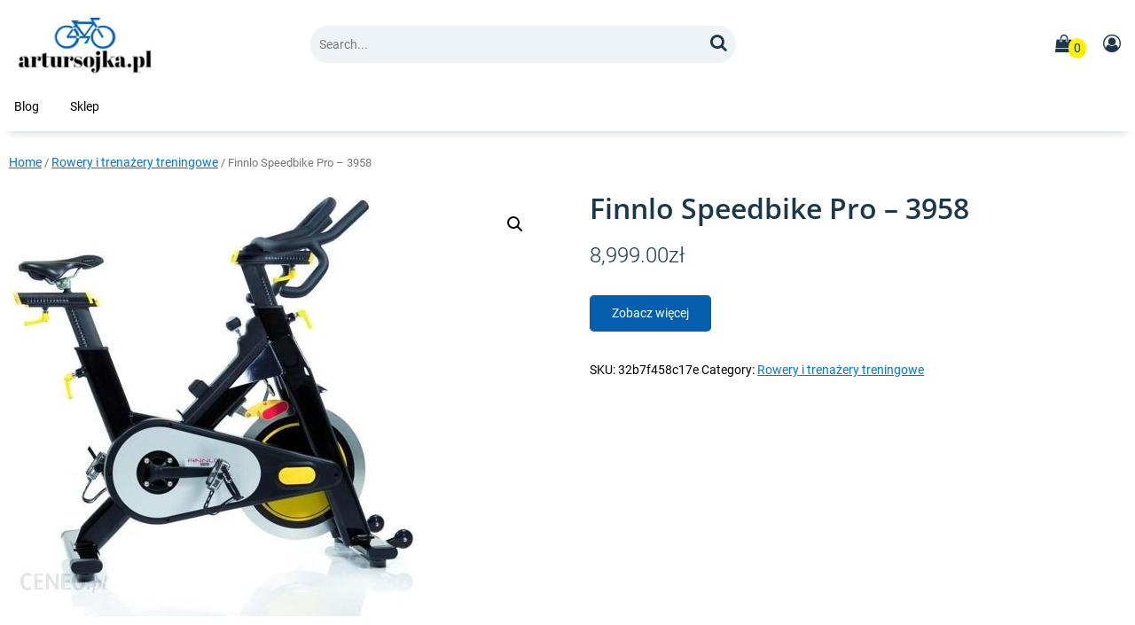

--- FILE ---
content_type: text/html; charset=UTF-8
request_url: https://artursojka.pl/produkt/finnlo-speedbike-pro-3958/
body_size: 16136
content:

<!DOCTYPE html>
<html lang="pl-PL">
<head>
    <meta charset="UTF-8">
    <meta http-equiv="X-UA-Compatible" content="IE=edge">
    <meta name="viewport" content="width=device-width, initial-scale=1.0">
    <meta name="description" content="artursojka.pl"><title>Finnlo Speedbike Pro &#8211; 3958 &#8211; artursojka.pl</title>
<meta name='robots' content='max-image-preview:large' />
<link rel="alternate" type="application/rss+xml" title="artursojka.pl &raquo; Kanał z wpisami" href="https://artursojka.pl/feed/" />
<link rel="alternate" type="application/rss+xml" title="artursojka.pl &raquo; Kanał z komentarzami" href="https://artursojka.pl/comments/feed/" />
<link rel="alternate" type="application/rss+xml" title="artursojka.pl &raquo; Finnlo Speedbike Pro &#8211; 3958 Kanał z komentarzami" href="https://artursojka.pl/produkt/finnlo-speedbike-pro-3958/feed/" />
<link rel="alternate" title="oEmbed (JSON)" type="application/json+oembed" href="https://artursojka.pl/wp-json/oembed/1.0/embed?url=https%3A%2F%2Fartursojka.pl%2Fprodukt%2Ffinnlo-speedbike-pro-3958%2F" />
<link rel="alternate" title="oEmbed (XML)" type="text/xml+oembed" href="https://artursojka.pl/wp-json/oembed/1.0/embed?url=https%3A%2F%2Fartursojka.pl%2Fprodukt%2Ffinnlo-speedbike-pro-3958%2F&#038;format=xml" />
<style id='wp-img-auto-sizes-contain-inline-css'>
img:is([sizes=auto i],[sizes^="auto," i]){contain-intrinsic-size:3000px 1500px}
/*# sourceURL=wp-img-auto-sizes-contain-inline-css */
</style>
<style id='wp-emoji-styles-inline-css'>

	img.wp-smiley, img.emoji {
		display: inline !important;
		border: none !important;
		box-shadow: none !important;
		height: 1em !important;
		width: 1em !important;
		margin: 0 0.07em !important;
		vertical-align: -0.1em !important;
		background: none !important;
		padding: 0 !important;
	}
/*# sourceURL=wp-emoji-styles-inline-css */
</style>
<style id='wp-block-library-inline-css'>
:root{--wp-block-synced-color:#7a00df;--wp-block-synced-color--rgb:122,0,223;--wp-bound-block-color:var(--wp-block-synced-color);--wp-editor-canvas-background:#ddd;--wp-admin-theme-color:#007cba;--wp-admin-theme-color--rgb:0,124,186;--wp-admin-theme-color-darker-10:#006ba1;--wp-admin-theme-color-darker-10--rgb:0,107,160.5;--wp-admin-theme-color-darker-20:#005a87;--wp-admin-theme-color-darker-20--rgb:0,90,135;--wp-admin-border-width-focus:2px}@media (min-resolution:192dpi){:root{--wp-admin-border-width-focus:1.5px}}.wp-element-button{cursor:pointer}:root .has-very-light-gray-background-color{background-color:#eee}:root .has-very-dark-gray-background-color{background-color:#313131}:root .has-very-light-gray-color{color:#eee}:root .has-very-dark-gray-color{color:#313131}:root .has-vivid-green-cyan-to-vivid-cyan-blue-gradient-background{background:linear-gradient(135deg,#00d084,#0693e3)}:root .has-purple-crush-gradient-background{background:linear-gradient(135deg,#34e2e4,#4721fb 50%,#ab1dfe)}:root .has-hazy-dawn-gradient-background{background:linear-gradient(135deg,#faaca8,#dad0ec)}:root .has-subdued-olive-gradient-background{background:linear-gradient(135deg,#fafae1,#67a671)}:root .has-atomic-cream-gradient-background{background:linear-gradient(135deg,#fdd79a,#004a59)}:root .has-nightshade-gradient-background{background:linear-gradient(135deg,#330968,#31cdcf)}:root .has-midnight-gradient-background{background:linear-gradient(135deg,#020381,#2874fc)}:root{--wp--preset--font-size--normal:16px;--wp--preset--font-size--huge:42px}.has-regular-font-size{font-size:1em}.has-larger-font-size{font-size:2.625em}.has-normal-font-size{font-size:var(--wp--preset--font-size--normal)}.has-huge-font-size{font-size:var(--wp--preset--font-size--huge)}.has-text-align-center{text-align:center}.has-text-align-left{text-align:left}.has-text-align-right{text-align:right}.has-fit-text{white-space:nowrap!important}#end-resizable-editor-section{display:none}.aligncenter{clear:both}.items-justified-left{justify-content:flex-start}.items-justified-center{justify-content:center}.items-justified-right{justify-content:flex-end}.items-justified-space-between{justify-content:space-between}.screen-reader-text{border:0;clip-path:inset(50%);height:1px;margin:-1px;overflow:hidden;padding:0;position:absolute;width:1px;word-wrap:normal!important}.screen-reader-text:focus{background-color:#ddd;clip-path:none;color:#444;display:block;font-size:1em;height:auto;left:5px;line-height:normal;padding:15px 23px 14px;text-decoration:none;top:5px;width:auto;z-index:100000}html :where(.has-border-color){border-style:solid}html :where([style*=border-top-color]){border-top-style:solid}html :where([style*=border-right-color]){border-right-style:solid}html :where([style*=border-bottom-color]){border-bottom-style:solid}html :where([style*=border-left-color]){border-left-style:solid}html :where([style*=border-width]){border-style:solid}html :where([style*=border-top-width]){border-top-style:solid}html :where([style*=border-right-width]){border-right-style:solid}html :where([style*=border-bottom-width]){border-bottom-style:solid}html :where([style*=border-left-width]){border-left-style:solid}html :where(img[class*=wp-image-]){height:auto;max-width:100%}:where(figure){margin:0 0 1em}html :where(.is-position-sticky){--wp-admin--admin-bar--position-offset:var(--wp-admin--admin-bar--height,0px)}@media screen and (max-width:600px){html :where(.is-position-sticky){--wp-admin--admin-bar--position-offset:0px}}

/*# sourceURL=wp-block-library-inline-css */
</style><style id='wp-block-search-inline-css'>
.wp-block-search__button{margin-left:10px;word-break:normal}.wp-block-search__button.has-icon{line-height:0}.wp-block-search__button svg{height:1.25em;min-height:24px;min-width:24px;width:1.25em;fill:currentColor;vertical-align:text-bottom}:where(.wp-block-search__button){border:1px solid #ccc;padding:6px 10px}.wp-block-search__inside-wrapper{display:flex;flex:auto;flex-wrap:nowrap;max-width:100%}.wp-block-search__label{width:100%}.wp-block-search.wp-block-search__button-only .wp-block-search__button{box-sizing:border-box;display:flex;flex-shrink:0;justify-content:center;margin-left:0;max-width:100%}.wp-block-search.wp-block-search__button-only .wp-block-search__inside-wrapper{min-width:0!important;transition-property:width}.wp-block-search.wp-block-search__button-only .wp-block-search__input{flex-basis:100%;transition-duration:.3s}.wp-block-search.wp-block-search__button-only.wp-block-search__searchfield-hidden,.wp-block-search.wp-block-search__button-only.wp-block-search__searchfield-hidden .wp-block-search__inside-wrapper{overflow:hidden}.wp-block-search.wp-block-search__button-only.wp-block-search__searchfield-hidden .wp-block-search__input{border-left-width:0!important;border-right-width:0!important;flex-basis:0;flex-grow:0;margin:0;min-width:0!important;padding-left:0!important;padding-right:0!important;width:0!important}:where(.wp-block-search__input){appearance:none;border:1px solid #949494;flex-grow:1;font-family:inherit;font-size:inherit;font-style:inherit;font-weight:inherit;letter-spacing:inherit;line-height:inherit;margin-left:0;margin-right:0;min-width:3rem;padding:8px;text-decoration:unset!important;text-transform:inherit}:where(.wp-block-search__button-inside .wp-block-search__inside-wrapper){background-color:#fff;border:1px solid #949494;box-sizing:border-box;padding:4px}:where(.wp-block-search__button-inside .wp-block-search__inside-wrapper) .wp-block-search__input{border:none;border-radius:0;padding:0 4px}:where(.wp-block-search__button-inside .wp-block-search__inside-wrapper) .wp-block-search__input:focus{outline:none}:where(.wp-block-search__button-inside .wp-block-search__inside-wrapper) :where(.wp-block-search__button){padding:4px 8px}.wp-block-search.aligncenter .wp-block-search__inside-wrapper{margin:auto}.wp-block[data-align=right] .wp-block-search.wp-block-search__button-only .wp-block-search__inside-wrapper{float:right}
/*# sourceURL=https://artursojka.pl/wp-includes/blocks/search/style.min.css */
</style>
<style id='wp-block-search-theme-inline-css'>
.wp-block-search .wp-block-search__label{font-weight:700}.wp-block-search__button{border:1px solid #ccc;padding:.375em .625em}
/*# sourceURL=https://artursojka.pl/wp-includes/blocks/search/theme.min.css */
</style>
<style id='global-styles-inline-css'>
:root{--wp--preset--aspect-ratio--square: 1;--wp--preset--aspect-ratio--4-3: 4/3;--wp--preset--aspect-ratio--3-4: 3/4;--wp--preset--aspect-ratio--3-2: 3/2;--wp--preset--aspect-ratio--2-3: 2/3;--wp--preset--aspect-ratio--16-9: 16/9;--wp--preset--aspect-ratio--9-16: 9/16;--wp--preset--color--black: #000000;--wp--preset--color--cyan-bluish-gray: #abb8c3;--wp--preset--color--white: #ffffff;--wp--preset--color--pale-pink: #f78da7;--wp--preset--color--vivid-red: #cf2e2e;--wp--preset--color--luminous-vivid-orange: #ff6900;--wp--preset--color--luminous-vivid-amber: #fcb900;--wp--preset--color--light-green-cyan: #7bdcb5;--wp--preset--color--vivid-green-cyan: #00d084;--wp--preset--color--pale-cyan-blue: #8ed1fc;--wp--preset--color--vivid-cyan-blue: #0693e3;--wp--preset--color--vivid-purple: #9b51e0;--wp--preset--gradient--vivid-cyan-blue-to-vivid-purple: linear-gradient(135deg,rgb(6,147,227) 0%,rgb(155,81,224) 100%);--wp--preset--gradient--light-green-cyan-to-vivid-green-cyan: linear-gradient(135deg,rgb(122,220,180) 0%,rgb(0,208,130) 100%);--wp--preset--gradient--luminous-vivid-amber-to-luminous-vivid-orange: linear-gradient(135deg,rgb(252,185,0) 0%,rgb(255,105,0) 100%);--wp--preset--gradient--luminous-vivid-orange-to-vivid-red: linear-gradient(135deg,rgb(255,105,0) 0%,rgb(207,46,46) 100%);--wp--preset--gradient--very-light-gray-to-cyan-bluish-gray: linear-gradient(135deg,rgb(238,238,238) 0%,rgb(169,184,195) 100%);--wp--preset--gradient--cool-to-warm-spectrum: linear-gradient(135deg,rgb(74,234,220) 0%,rgb(151,120,209) 20%,rgb(207,42,186) 40%,rgb(238,44,130) 60%,rgb(251,105,98) 80%,rgb(254,248,76) 100%);--wp--preset--gradient--blush-light-purple: linear-gradient(135deg,rgb(255,206,236) 0%,rgb(152,150,240) 100%);--wp--preset--gradient--blush-bordeaux: linear-gradient(135deg,rgb(254,205,165) 0%,rgb(254,45,45) 50%,rgb(107,0,62) 100%);--wp--preset--gradient--luminous-dusk: linear-gradient(135deg,rgb(255,203,112) 0%,rgb(199,81,192) 50%,rgb(65,88,208) 100%);--wp--preset--gradient--pale-ocean: linear-gradient(135deg,rgb(255,245,203) 0%,rgb(182,227,212) 50%,rgb(51,167,181) 100%);--wp--preset--gradient--electric-grass: linear-gradient(135deg,rgb(202,248,128) 0%,rgb(113,206,126) 100%);--wp--preset--gradient--midnight: linear-gradient(135deg,rgb(2,3,129) 0%,rgb(40,116,252) 100%);--wp--preset--font-size--small: 13px;--wp--preset--font-size--medium: 20px;--wp--preset--font-size--large: 36px;--wp--preset--font-size--x-large: 42px;--wp--preset--spacing--20: 0.44rem;--wp--preset--spacing--30: 0.67rem;--wp--preset--spacing--40: 1rem;--wp--preset--spacing--50: 1.5rem;--wp--preset--spacing--60: 2.25rem;--wp--preset--spacing--70: 3.38rem;--wp--preset--spacing--80: 5.06rem;--wp--preset--shadow--natural: 6px 6px 9px rgba(0, 0, 0, 0.2);--wp--preset--shadow--deep: 12px 12px 50px rgba(0, 0, 0, 0.4);--wp--preset--shadow--sharp: 6px 6px 0px rgba(0, 0, 0, 0.2);--wp--preset--shadow--outlined: 6px 6px 0px -3px rgb(255, 255, 255), 6px 6px rgb(0, 0, 0);--wp--preset--shadow--crisp: 6px 6px 0px rgb(0, 0, 0);}:where(.is-layout-flex){gap: 0.5em;}:where(.is-layout-grid){gap: 0.5em;}body .is-layout-flex{display: flex;}.is-layout-flex{flex-wrap: wrap;align-items: center;}.is-layout-flex > :is(*, div){margin: 0;}body .is-layout-grid{display: grid;}.is-layout-grid > :is(*, div){margin: 0;}:where(.wp-block-columns.is-layout-flex){gap: 2em;}:where(.wp-block-columns.is-layout-grid){gap: 2em;}:where(.wp-block-post-template.is-layout-flex){gap: 1.25em;}:where(.wp-block-post-template.is-layout-grid){gap: 1.25em;}.has-black-color{color: var(--wp--preset--color--black) !important;}.has-cyan-bluish-gray-color{color: var(--wp--preset--color--cyan-bluish-gray) !important;}.has-white-color{color: var(--wp--preset--color--white) !important;}.has-pale-pink-color{color: var(--wp--preset--color--pale-pink) !important;}.has-vivid-red-color{color: var(--wp--preset--color--vivid-red) !important;}.has-luminous-vivid-orange-color{color: var(--wp--preset--color--luminous-vivid-orange) !important;}.has-luminous-vivid-amber-color{color: var(--wp--preset--color--luminous-vivid-amber) !important;}.has-light-green-cyan-color{color: var(--wp--preset--color--light-green-cyan) !important;}.has-vivid-green-cyan-color{color: var(--wp--preset--color--vivid-green-cyan) !important;}.has-pale-cyan-blue-color{color: var(--wp--preset--color--pale-cyan-blue) !important;}.has-vivid-cyan-blue-color{color: var(--wp--preset--color--vivid-cyan-blue) !important;}.has-vivid-purple-color{color: var(--wp--preset--color--vivid-purple) !important;}.has-black-background-color{background-color: var(--wp--preset--color--black) !important;}.has-cyan-bluish-gray-background-color{background-color: var(--wp--preset--color--cyan-bluish-gray) !important;}.has-white-background-color{background-color: var(--wp--preset--color--white) !important;}.has-pale-pink-background-color{background-color: var(--wp--preset--color--pale-pink) !important;}.has-vivid-red-background-color{background-color: var(--wp--preset--color--vivid-red) !important;}.has-luminous-vivid-orange-background-color{background-color: var(--wp--preset--color--luminous-vivid-orange) !important;}.has-luminous-vivid-amber-background-color{background-color: var(--wp--preset--color--luminous-vivid-amber) !important;}.has-light-green-cyan-background-color{background-color: var(--wp--preset--color--light-green-cyan) !important;}.has-vivid-green-cyan-background-color{background-color: var(--wp--preset--color--vivid-green-cyan) !important;}.has-pale-cyan-blue-background-color{background-color: var(--wp--preset--color--pale-cyan-blue) !important;}.has-vivid-cyan-blue-background-color{background-color: var(--wp--preset--color--vivid-cyan-blue) !important;}.has-vivid-purple-background-color{background-color: var(--wp--preset--color--vivid-purple) !important;}.has-black-border-color{border-color: var(--wp--preset--color--black) !important;}.has-cyan-bluish-gray-border-color{border-color: var(--wp--preset--color--cyan-bluish-gray) !important;}.has-white-border-color{border-color: var(--wp--preset--color--white) !important;}.has-pale-pink-border-color{border-color: var(--wp--preset--color--pale-pink) !important;}.has-vivid-red-border-color{border-color: var(--wp--preset--color--vivid-red) !important;}.has-luminous-vivid-orange-border-color{border-color: var(--wp--preset--color--luminous-vivid-orange) !important;}.has-luminous-vivid-amber-border-color{border-color: var(--wp--preset--color--luminous-vivid-amber) !important;}.has-light-green-cyan-border-color{border-color: var(--wp--preset--color--light-green-cyan) !important;}.has-vivid-green-cyan-border-color{border-color: var(--wp--preset--color--vivid-green-cyan) !important;}.has-pale-cyan-blue-border-color{border-color: var(--wp--preset--color--pale-cyan-blue) !important;}.has-vivid-cyan-blue-border-color{border-color: var(--wp--preset--color--vivid-cyan-blue) !important;}.has-vivid-purple-border-color{border-color: var(--wp--preset--color--vivid-purple) !important;}.has-vivid-cyan-blue-to-vivid-purple-gradient-background{background: var(--wp--preset--gradient--vivid-cyan-blue-to-vivid-purple) !important;}.has-light-green-cyan-to-vivid-green-cyan-gradient-background{background: var(--wp--preset--gradient--light-green-cyan-to-vivid-green-cyan) !important;}.has-luminous-vivid-amber-to-luminous-vivid-orange-gradient-background{background: var(--wp--preset--gradient--luminous-vivid-amber-to-luminous-vivid-orange) !important;}.has-luminous-vivid-orange-to-vivid-red-gradient-background{background: var(--wp--preset--gradient--luminous-vivid-orange-to-vivid-red) !important;}.has-very-light-gray-to-cyan-bluish-gray-gradient-background{background: var(--wp--preset--gradient--very-light-gray-to-cyan-bluish-gray) !important;}.has-cool-to-warm-spectrum-gradient-background{background: var(--wp--preset--gradient--cool-to-warm-spectrum) !important;}.has-blush-light-purple-gradient-background{background: var(--wp--preset--gradient--blush-light-purple) !important;}.has-blush-bordeaux-gradient-background{background: var(--wp--preset--gradient--blush-bordeaux) !important;}.has-luminous-dusk-gradient-background{background: var(--wp--preset--gradient--luminous-dusk) !important;}.has-pale-ocean-gradient-background{background: var(--wp--preset--gradient--pale-ocean) !important;}.has-electric-grass-gradient-background{background: var(--wp--preset--gradient--electric-grass) !important;}.has-midnight-gradient-background{background: var(--wp--preset--gradient--midnight) !important;}.has-small-font-size{font-size: var(--wp--preset--font-size--small) !important;}.has-medium-font-size{font-size: var(--wp--preset--font-size--medium) !important;}.has-large-font-size{font-size: var(--wp--preset--font-size--large) !important;}.has-x-large-font-size{font-size: var(--wp--preset--font-size--x-large) !important;}
/*# sourceURL=global-styles-inline-css */
</style>

<style id='classic-theme-styles-inline-css'>
/*! This file is auto-generated */
.wp-block-button__link{color:#fff;background-color:#32373c;border-radius:9999px;box-shadow:none;text-decoration:none;padding:calc(.667em + 2px) calc(1.333em + 2px);font-size:1.125em}.wp-block-file__button{background:#32373c;color:#fff;text-decoration:none}
/*# sourceURL=/wp-includes/css/classic-themes.min.css */
</style>
<link rel='stylesheet' id='photoswipe-css' href='https://artursojka.pl/wp-content/plugins/woocommerce/assets/css/photoswipe/photoswipe.min.css?ver=7.5.1' media='all' />
<link rel='stylesheet' id='photoswipe-default-skin-css' href='https://artursojka.pl/wp-content/plugins/woocommerce/assets/css/photoswipe/default-skin/default-skin.min.css?ver=7.5.1' media='all' />
<link rel='stylesheet' id='woocommerce-layout-css' href='https://artursojka.pl/wp-content/plugins/woocommerce/assets/css/woocommerce-layout.css?ver=7.5.1' media='all' />
<link rel='stylesheet' id='woocommerce-smallscreen-css' href='https://artursojka.pl/wp-content/plugins/woocommerce/assets/css/woocommerce-smallscreen.css?ver=7.5.1' media='only screen and (max-width: 768px)' />
<link rel='stylesheet' id='woocommerce-general-css' href='https://artursojka.pl/wp-content/plugins/woocommerce/assets/css/woocommerce.css?ver=7.5.1' media='all' />
<style id='woocommerce-inline-inline-css'>
.woocommerce form .form-row .required { visibility: visible; }
/*# sourceURL=woocommerce-inline-inline-css */
</style>
<link rel='stylesheet' id='productive_ecommerce_normalize-css' href='https://artursojka.pl/wp-content/themes/productive-ecommerce/libraries/css/normalize.css?ver=1.1.45' media='all' />
<link rel='stylesheet' id='productive_ecommerce_googlefonts-css' href='https://artursojka.pl/wp-content/fonts/e43795b654d79788428cb72ecbda5825.css?ver=1.1.45' media='all' />
<link rel='stylesheet' id='productive_font_awesome_style-css' href='https://artursojka.pl/wp-content/themes/productive-ecommerce/libraries/fonts/font-awesome-4.7.0/css/font-awesome.min.css?ver=1.1.45' media='all' />
<link rel='stylesheet' id='productive_parent_theme_main_css_style-css' href='https://artursojka.pl/wp-content/themes/productive-ecommerce/style.css?ver=1.1.45' media='all' />
<style id='productive_parent_theme_main_css_style-inline-css'>
.site-header img.custom-logo {
                width: 160px;
        }.productiveminds_hero_container.home {
                height: 400px;
        }.productiveminds_hero_container.home.type2 {
                height: auto;
        }.productiveminds_hero_container.home .flex-content-container-section {
                height: 400px;
        }.productiveminds_hero_container.home .productiveminds_hero_container_content_text.top {
                color: #1a374c;
        }.productiveminds_hero_container.home .productiveminds_hero_container_content_text.bottom {
                color: #1a374c;
        }.productiveminds_hero_container.home .productiveminds_hero_container_content .cta a {
                color: #ffffff;
                border-radius: 0;
                background: #7c0132;
        }.productiveminds_hero_container.home .productiveminds_hero_container_content .cta a.cta2 {
                color: #000000;
                border-color: #000000;
                border-radius: 0;
                background: #ffffff;
        }.productiveminds_hero_container.home .productiveminds_hero_container_content .cta a:hover {
                color: #7c0132;
                background: #ffffff;
        }.productiveminds_hero_container.home .productiveminds_hero_container_content .cta a.cta2:hover {
                color: #ffffff;
                border-color: #ffffff;
                background: #000000;
        }.site-header a.header-power-button-link {
                color: #ffffff;
                border-radius: 25px;
                background: #a40564;
        }.site-header a.header-power-button-link:hover {
                color: #ffffff;
                background: #a40564;
        }@media (max-width: 768px) {
            .productiveminds_hero_container.home .flex-content-container-section.type2_main_column {
                height: 240px;
        }}
/*# sourceURL=productive_parent_theme_main_css_style-inline-css */
</style>
<link rel='stylesheet' id='product_archive_css-css' href='https://artursojka.pl/wp-content/themes/productive-ecommerce/assets/css/archive_4.css?ver=1.1.45' media='all' />
<script src="https://artursojka.pl/wp-includes/js/jquery/jquery.min.js?ver=3.7.1" id="jquery-core-js"></script>
<script src="https://artursojka.pl/wp-includes/js/jquery/jquery-migrate.min.js?ver=3.4.1" id="jquery-migrate-js"></script>
<link rel="https://api.w.org/" href="https://artursojka.pl/wp-json/" /><link rel="alternate" title="JSON" type="application/json" href="https://artursojka.pl/wp-json/wp/v2/product/2241" /><link rel="EditURI" type="application/rsd+xml" title="RSD" href="https://artursojka.pl/xmlrpc.php?rsd" />
<meta name="generator" content="WordPress 6.9" />
<meta name="generator" content="WooCommerce 7.5.1" />
<link rel="canonical" href="https://artursojka.pl/produkt/finnlo-speedbike-pro-3958/" />
<link rel='shortlink' href='https://artursojka.pl/?p=2241' />
<link rel="pingback" href="https://artursojka.pl/xmlrpc.php">	<noscript><style>.woocommerce-product-gallery{ opacity: 1 !important; }</style></noscript>
			<style id="wp-custom-css">
			.woocommerce ul.products li.product a img {
    height: 230px;
    object-fit: contain;
}

.woocommerce ul.products li.product .woocommerce-loop-product__title {
    height: 90px;
    overflow: hidden;
}
		</style>
		</head>

<body class="wp-singular product-template-default single single-product postid-2241 wp-custom-logo wp-embed-responsive wp-theme-productive-ecommerce theme-productive-ecommerce woocommerce woocommerce-page woocommerce-no-js">


<a class="skip-link screen-reader-text" href="#site-content">Skip to content</a>    
<header class="site-header">

    
    <div class="minicart-display-container"></div>

    <div class="site-container ">
        <div class="site-header-logo">
            <div class="site-header-logo-left">
                                    <a href="https://artursojka.pl/" class="custom-logo-link" rel="home"><img width="200" height="86" src="https://artursojka.pl/wp-content/uploads/2023/04/cropped-free-logo-12.jpg" class="custom-logo" alt="artursojka.pl" decoding="async" /></a>                           </div>
            <div class="site-header-logo-right"> 
                 <span class="show_in_small_screen_only header-mini-items-mobile">
                                                                                        <a title="Shopping Basket"  class="righted open-minicart-button-icon" href="">
                            <i class="fa fa-shopping-bag productive_style_commerce_buttons_header_bg_color font-size-twenty-one"></i>                            <span class="minibasket-count">0</span>
                         </a>
                                                                  <a title="Account" class="righted ten_right_padding" href="">
                            <i class="fa fa-user-circle-o productive_style_commerce_buttons_header_bg_color font-size-twenty-one"></i>                        </a>
                                       </span>

                 <!-- nav icon -->
                 <button aria-label="Menu" class="site-header-menu-icon show_in_small_screen_only">
                         <i class="fa fa-navicon productive_style_button_bg_color font-size-twenty-one"></i>                         <span class="screen-reader-text">Menu</span>
                 </button>
                 <div class="clear_min"></div>
            </div>
            <div class="clear_min"></div>
        </div>

        <div class="site-header-main">
            <div class="flex-content-container">
                <div class="flex-content-70 search-box">
                    <form class="searchform search-form" role="search" method="get" id="search_form1" action="https://artursojka.pl/">
    <div clas="searchform-inner">
        <input class="search-field" placeholder="Search..." type="search" name="s" id="search_form2" value=""/>
        <button aria-label="Search" class="searchsubmit" type="submit" value="" >
            <i class="fa fa-search productive_style_button_font_color font-size-twenty"></i>
            <span class="screen-reader-text">Search</span>
        </button>
    </div>
</form>               </div>
                <div class="flex-content-30 header-mini-items">
                                                                                <a title="Shopping Basket" class="righted open-minicart-button-icon" href="">
                        <i class="fa fa-shopping-bag productive_style_commerce_buttons_header_bg_color font-size-twenty"></i>                        <span class="minibasket-count">0</span>
                    </a>
                    
                                            <a title="Account" class="righted" href="">
                            <i class="fa fa-user-circle-o productive_style_commerce_buttons_header_bg_color font-size-twenty"></i> 
                        </a>
                                    </div>
            </div>
           <div class="clear_min"></div>
        </div>
        <div class="clear_min"></div>
        <div class="show_in_small_screen_only header-main-header-nav-container menu-nav">
             <div class="site-header-nav site-header-nav-smallscreen"><div id="promindsone-header-nav" class="header-navbar-nav"><ul>
<li class="page_item page-item-2 "><a href="https://artursojka.pl/blog/">Blog</a></li>
<li class="page_item page-item-6 current_page_parent"><a href="https://artursojka.pl/">Sklep</a></li>
</ul></div>
</div>        </div>
       <div class="clear_min"></div>
   </div>

    <div class="clear_min"></div>
    
    <div class="site-container site-container-no-grid header-main-header-nav-container">
    <div class="flex-content-100 site-header-nav site-header-nav-bigscreen"><div id="promindsone-header-nav" class="header-navbar-nav"><ul>
<li class="page_item page-item-2 "><a href="https://artursojka.pl/blog/">Blog</a></li>
<li class="page_item page-item-6 current_page_parent"><a href="https://artursojka.pl/">Sklep</a></li>
</ul></div>
</div>    </div>
    <div class="clear_min"></div>

</header>
    

<main id="site-content" class="site-content">
    <div class="site-container">
        <div class="flex-content-container">
            
                
                                                <div class="flex-content-100">
                    <div class="breadcrumb-container-standard "><nav class="woocommerce-breadcrumb" itemprop="breadcrumb"><a href="https://artursojka.pl">Home</a> &#47; <a href="https://artursojka.pl/kategoria-produktu/rowery-i-trenazery-treningowe/">Rowery i trenażery treningowe</a> &#47; Finnlo Speedbike Pro &#8211; 3958</nav></div>                                            <div class="woocommerce-notices-wrapper"></div><div id="product-2241" class="product type-product post-2241 status-publish first instock product_cat-rowery-i-trenazery-treningowe has-post-thumbnail product-type-external">

	<div class="woocommerce-product-gallery woocommerce-product-gallery--with-images woocommerce-product-gallery--columns-4 images" data-columns="4" style="opacity: 0; transition: opacity .25s ease-in-out;">
	<figure class="woocommerce-product-gallery__wrapper">
		<div data-thumb="https://artursojka.pl/wp-content/uploads/2023/04/i-finnlo-speedbike-pro-3958-100x100.jpg" data-thumb-alt="" class="woocommerce-product-gallery__image"><a href="https://artursojka.pl/wp-content/uploads/2023/04/i-finnlo-speedbike-pro-3958.jpg"><img width="459" height="476" src="https://artursojka.pl/wp-content/uploads/2023/04/i-finnlo-speedbike-pro-3958.jpg" class="wp-post-image" alt="" title="i-finnlo-speedbike-pro-3958" data-caption="" data-src="https://artursojka.pl/wp-content/uploads/2023/04/i-finnlo-speedbike-pro-3958.jpg" data-large_image="https://artursojka.pl/wp-content/uploads/2023/04/i-finnlo-speedbike-pro-3958.jpg" data-large_image_width="459" data-large_image_height="476" decoding="async" fetchpriority="high" srcset="https://artursojka.pl/wp-content/uploads/2023/04/i-finnlo-speedbike-pro-3958.jpg 459w, https://artursojka.pl/wp-content/uploads/2023/04/i-finnlo-speedbike-pro-3958-289x300.jpg 289w" sizes="(max-width: 459px) 100vw, 459px" /></a></div>	</figure>
</div>

	<div class="summary entry-summary">
		<h1 class="product_title entry-title">Finnlo Speedbike Pro &#8211; 3958</h1><p class="price"><span class="woocommerce-Price-amount amount"><bdi>8,999.00<span class="woocommerce-Price-currencySymbol">&#122;&#322;</span></bdi></span></p>

<form class="cart" action="http://artursojka.pl/1109" method="get">
	
	<button type="submit" class="single_add_to_cart_button button alt wp-element-button">Zobacz więcej</button>

	
	</form>

<div class="product_meta">

	
	
		<span class="sku_wrapper">SKU: <span class="sku">32b7f458c17e</span></span>

	
	<span class="posted_in">Category: <a href="https://artursojka.pl/kategoria-produktu/rowery-i-trenazery-treningowe/" rel="tag">Rowery i trenażery treningowe</a></span>
	
	
</div>
	</div>
    
        
    <div class="woocommerce_product_desc_etc">
	
	<div class="woocommerce-tabs wc-tabs-wrapper">
		<ul class="tabs wc-tabs" role="tablist">
							<li class="description_tab" id="tab-title-description" role="tab" aria-controls="tab-description">
					<a href="#tab-description">
						Description					</a>
				</li>
					</ul>
					<div class="woocommerce-Tabs-panel woocommerce-Tabs-panel--description panel entry-content wc-tab" id="tab-description" role="tabpanel" aria-labelledby="tab-title-description">
				
	<h2>Description</h2>

<p>Rower spiningowy FINNLO SPEEDBIKE PRO<br />
Nr katalogowy: 3958</p>
<p>Dlaczego warto wybrać FINNLO?</p>
<p>Marka FINNLO należy do niemieckiej firmy HAMMER SPORT AG, której tradycje w sporcie sięgają 1900 roku. To jedna z najstarszych firm w Europie o tak dobrze ugruntowanej pozycji na rynku. Dla zobrazowania tematu, popularna w Polsce firma KETTLER powstała dopiero 50 lat później.</p>
<p>Głównym celem marki FINNLO jest produkcja wysokiej jakości sprzętu kardio oraz maszyn siłowych, jak również akcesoriów bokserskich oraz fitness. Filozofia FINNLO opiera się min. na wdrażaniu do produkcji innowacyjnych pomysłów i najnowszych technologii. FINNLO jest marką premium na rynku sprzętu sportowego i jest skierowana do Klientów, którzy oczekują najwyższej jakości urządzeń. Jeszce kilka lat temu dostępna była w 40 krajach świata, a na dzień dzisiejszy to już ponad 60 państw na całym świecie, gdzie oferuje największy wybór sprzętu, od urządzeń domowych, poprzez profesjonalne maszyny do zastosowania komercyjnego. Kilkadziesiąt salonów sprzedaży w całej Europie w tym 8 w Polsce to wynik, którego nie powstydziłaby się żadna firma.</p>
<p>W produktach FINNLO dbałość o jakość jest widoczna w całym procesie produkcyjnym- począwszy od starannego doboru materiałów, kończąc na ciągłej kontroli jakości we wszystkich etapach produkcyjnych. Ciągle trwający rozwój i większa świadomość marki sprawia, że FINNLO jest jednym z najlepszych na świecie dostawców sprzętu fitness i maszyn siłowych, na którym trenują światowej sławy sportowcy min. Allan Ray- dwukrotny mistrz NBA, czy Urs Kaufer- mistrz świata w wioślarstwie. Produkty FINNLO zbierają pochlebne recenzje w testach, na łamach europejskich i światowych czasopism takich jak: Men&#8217; s Health, Shape czy Runner&#8217;s World.</p>
<p>Zobacz: www.finnlo.com.pl</p>
<p>Rowery spiningowy pozwalają na intensywny trening w domu, podobnie jak na rowerze wyścigowym czy górskim. Nawet trenując krótsze jednostki treningowe możesz osiągnąć bardzo wysokie spalanie kalorii i skutecznie wzmocnić całe mięśnie nóg i pośladków. Dzięki doskonałej ergonomii treningu, FINNLO Speedbike Pro pozwala na:</p>
<p>Poprawę wyników wytrzymałościowych</p>
<p>Wzmocnienie i ujędrnienie nóg</p>
<p>Redukcję tkanki tłuszczowej</p>
<p>Obniżenie ciśnienia krwi i tętna spoczynkowego</p>
<p>FINNLO Speedbike PRO &#8211; maksymalna radość z jazdy w domu</p>
<p>Trening na rowerze FINNLO Speedbike Pro to sama przyjemność – od początku docenisz ergonomiczną konstrukcję i przyjazne dla użytkownika funkcje. Specjalna konstrukcja kierownicy i wygodne siodło &#8222;Selle Royal&#8221; zapewniają komfort nawet podczas długich jednostek treningowych. Kierownica może być regulowana 13 razy w poziomie i 14 razy w pionie. W połączeniu z elastyczną konstrukcją siodełka (13 stopni w poziomie, 23 stopnie w pionie) gwarantuje doskonały komfort jazdy. Tak jak przystało na profesjonalny rower spiningowy, FINNLO Pro jest wyposażony w ostre koło i 25 kg koło zamachowe.</p>
<p>Komputer treningowy i pomiar tętna</p>
<p>Podczas treningu możesz zmierzyć swoje tętno za pomocą zintegrowanego odbiornika impulsów dla pasów telemetrycznych (pas telemetryczny nie jest w zestawie). Tętno można wykorzystać do treningu sterowanego tętnem. Tętno i inne wartości dot. wydajności są wyświetlane na przejrzystym wyświetlaczu LCD. Wyświetlane dane: czas, odległość, częstotliwość kroku, prędkość, tętno. Ponadto automatycznie zapisuje ostatnie 20 jednostek treningowych.</p>
<p>Nowoczesny system napędowy i solidna konstrukcja</p>
<p>Speedbike Pro jest napędzany cichym i niewymagającym konserwacji paskiem rowkowanym. Oś mechanizmu korbowego z dwoma łożyskami przemysłowymi została dodatkowo wzmocniona, aby była w stanie wytrzymać nawet duże obciążenia w długim okresie czasu. Co więcej, system pedałów jest wyposażony w dodatkowo utwardzoną oś wewnętrzną i system SPD. Hamulec, układ napędowy i piasta koła zamachowego są optymalnie chronione przed wilgocią. Tak więc Speedbike Pro oznacza stabilność i solidność.</p>
<p>Specyfikacja:<br />
Stabilna i solidna konstrukcja ramyRegulacja układu hamulcowegoSystem awaryjnego zatrzymywania koła zamachowegoBez sotpniowa regulacja siodełka w pionie i poziomieRegulacja kierownicy: pozioma i pionowaRegulacja pedałów, system SPDWysokiej jakości łożyskaSystem napędu: pasekWysokiej jakości siodełko przystosowane do długich i intensywnych treningówUchwyt na bidonRolki transportoweWaga koła zamachowego: 25 kgPrzełożenie: 1:3Max.waga użytkownika: 150 kgWymiary: 130 x 55x 125 cmWaga: 68 kg</p>
<p>Pozostałe informacje:<br />
Gwarancja domowa 36 miesięcyGwarancja komercyjna 24 miesiąceParagon lub faktura vatNumer katalogowy: 3958Dostawa gratis</p>
<p>Nie znalazłeś produktu, który Cię interesuje?</p>
<p>Skontaktuj się z nami pod nr tel. 32-270-77-22 &#8211; postaramy się rozwiązać ten problem.</p>
<p>Producent: Finnlo</p>
<p>Kategoria: Rowery i trenażery treningowe</p>
<p>xxxxx</p>
<p>yyyyy</p>
			</div>
		
			</div>


	<section class="related products">

					<h2>Related products</h2>
				
		<ul class="products columns-4">

			
					<li class="product type-product post-136 status-publish first instock product_cat-rowery-i-trenazery-treningowe has-post-thumbnail product-type-external">
	<a href="https://artursojka.pl/produkt/insportline-przednionapedowy-combre/" class="woocommerce-LoopProduct-link woocommerce-loop-product__link"><img width="300" height="300" src="https://artursojka.pl/wp-content/uploads/2023/04/i-insportline-przednionapedowy-combre-300x300.jpg" class="attachment-woocommerce_thumbnail size-woocommerce_thumbnail" alt="" decoding="async" srcset="https://artursojka.pl/wp-content/uploads/2023/04/i-insportline-przednionapedowy-combre-300x300.jpg 300w, https://artursojka.pl/wp-content/uploads/2023/04/i-insportline-przednionapedowy-combre-150x150.jpg 150w, https://artursojka.pl/wp-content/uploads/2023/04/i-insportline-przednionapedowy-combre-100x100.jpg 100w" sizes="(max-width: 300px) 100vw, 300px" />    
        <div class="product_selection_container">
            
        </div>
        
        <h2 class="woocommerce-loop-product__title">Insportline Przednionapędowy Combre</h2>
	<span class="price"><span class="woocommerce-Price-amount amount"><bdi>3,789.40<span class="woocommerce-Price-currencySymbol">&#122;&#322;</span></bdi></span></span>
</a><a href="http://artursojka.pl/57" data-quantity="1" class="button wp-element-button product_type_external" data-product_id="136" data-product_sku="28d7a6005277" aria-label="Zobacz więcej" rel="nofollow">Zobacz więcej</a></li>

			
					<li class="product type-product post-278 status-publish instock product_cat-rowery-i-trenazery-treningowe has-post-thumbnail product-type-external">
	<a href="https://artursojka.pl/produkt/matrix-u50xr-02/" class="woocommerce-LoopProduct-link woocommerce-loop-product__link"><img width="279" height="300" src="https://artursojka.pl/wp-content/uploads/2023/04/i-matrix-u50xr-02-279x300.jpg" class="attachment-woocommerce_thumbnail size-woocommerce_thumbnail" alt="" decoding="async" />    
        <div class="product_selection_container">
            
        </div>
        
        <h2 class="woocommerce-loop-product__title">Matrix U50Xr 02</h2>
	<span class="price"><span class="woocommerce-Price-amount amount"><bdi>12,449.99<span class="woocommerce-Price-currencySymbol">&#122;&#322;</span></bdi></span></span>
</a><a href="http://artursojka.pl/128" data-quantity="1" class="button wp-element-button product_type_external" data-product_id="278" data-product_sku="93432540ab3e" aria-label="Zobacz więcej" rel="nofollow">Zobacz więcej</a></li>

			
					<li class="product type-product post-242 status-publish instock product_cat-rowery-i-trenazery-treningowe has-post-thumbnail product-type-external">
	<a href="https://artursojka.pl/produkt/kettler-paso-300/" class="woocommerce-LoopProduct-link woocommerce-loop-product__link"><img width="300" height="300" src="https://artursojka.pl/wp-content/uploads/2023/04/i-kettler-paso-300-300x300.jpg" class="attachment-woocommerce_thumbnail size-woocommerce_thumbnail" alt="" decoding="async" loading="lazy" srcset="https://artursojka.pl/wp-content/uploads/2023/04/i-kettler-paso-300-300x300.jpg 300w, https://artursojka.pl/wp-content/uploads/2023/04/i-kettler-paso-300-150x150.jpg 150w, https://artursojka.pl/wp-content/uploads/2023/04/i-kettler-paso-300-100x100.jpg 100w" sizes="auto, (max-width: 300px) 100vw, 300px" />    
        <div class="product_selection_container">
            
        </div>
        
        <h2 class="woocommerce-loop-product__title">Kettler Paso 300</h2>
	<span class="price"><span class="woocommerce-Price-amount amount"><bdi>99.54<span class="woocommerce-Price-currencySymbol">&#122;&#322;</span></bdi></span></span>
</a><a href="http://artursojka.pl/110" data-quantity="1" class="button wp-element-button product_type_external" data-product_id="242" data-product_sku="a397e88bdb6c" aria-label="Zobacz więcej" rel="nofollow">Zobacz więcej</a></li>

			
					<li class="product type-product post-112 status-publish last instock product_cat-rowery-i-trenazery-treningowe has-post-thumbnail product-type-external">
	<a href="https://artursojka.pl/produkt/eurohit-rower-treningowy-stacjonarny-galaxy-max-150kg/" class="woocommerce-LoopProduct-link woocommerce-loop-product__link"><img width="300" height="300" src="https://artursojka.pl/wp-content/uploads/2023/04/i-eurohit-rower-treningowy-stacjonarny-galaxy-max-150kg-300x300.jpg" class="attachment-woocommerce_thumbnail size-woocommerce_thumbnail" alt="" decoding="async" loading="lazy" srcset="https://artursojka.pl/wp-content/uploads/2023/04/i-eurohit-rower-treningowy-stacjonarny-galaxy-max-150kg-300x300.jpg 300w, https://artursojka.pl/wp-content/uploads/2023/04/i-eurohit-rower-treningowy-stacjonarny-galaxy-max-150kg-150x150.jpg 150w, https://artursojka.pl/wp-content/uploads/2023/04/i-eurohit-rower-treningowy-stacjonarny-galaxy-max-150kg-100x100.jpg 100w" sizes="auto, (max-width: 300px) 100vw, 300px" />    
        <div class="product_selection_container">
            
        </div>
        
        <h2 class="woocommerce-loop-product__title">Eurohit Rower Treningowy Stacjonarny Galaxy Max 150Kg</h2>
	<span class="price"><span class="woocommerce-Price-amount amount"><bdi>999.99<span class="woocommerce-Price-currencySymbol">&#122;&#322;</span></bdi></span></span>
</a><a href="http://artursojka.pl/45" data-quantity="1" class="button wp-element-button product_type_external" data-product_id="112" data-product_sku="d4066b614527" aria-label="Zobacz więcej" rel="nofollow">Zobacz więcej</a></li>

			
		</ul>

	</section>
	    </div>
</div>

                                    </div>
                        </div>
    </div>
</main>
    	


<footer class="site-footer footer-extra-main">
    <div class="site-container">
        <div class="flex-content-container">
            <div class="flex-content-60">
                <div class="footer_section_container site-footer-nav">
                                     </div>
            </div>
            <div class="flex-content-40 footer-about">
                
                    
                    <div class="footer_section_container">
                        <div class=""><div class=""></div></div>                    </div>
                                
                <aside class="footer-right-widget footer_section_container"><div class="productive_ecommerce_widget_container_sidebar"><form role="search" method="get" action="https://artursojka.pl/" class="wp-block-search__button-outside wp-block-search__text-button wp-block-search"    ><label class="wp-block-search__label" for="wp-block-search__input-3" >Szukaj</label><div class="wp-block-search__inside-wrapper" ><input class="wp-block-search__input" id="wp-block-search__input-3" placeholder="Szukaj produktów..." value="" type="search" name="s" required /><input type="hidden" name="post_type" value="product" /><button aria-label="Szukaj" class="wp-block-search__button wp-element-button" type="submit" >Szukaj</button></div></form></div><div class="productive_ecommerce_widget_container_sidebar"><h3>Produkty</h3><ul class="product_list_widget"><li>
	
	<a href="https://artursojka.pl/produkt/hop-sport-hs045s/">
		<img width="168" height="296" src="https://artursojka.pl/wp-content/uploads/2023/04/i-hop-sport-hs045s.jpg" class="attachment-woocommerce_thumbnail size-woocommerce_thumbnail" alt="" decoding="async" loading="lazy" />		<span class="product-title">Hop Sport Hs045S</span>
	</a>

				
	<span class="woocommerce-Price-amount amount"><bdi>378.00<span class="woocommerce-Price-currencySymbol">&#122;&#322;</span></bdi></span>
	</li>
<li>
	
	<a href="https://artursojka.pl/produkt/one-fitness-ym01-fioletowy/">
		<img width="300" height="96" src="https://artursojka.pl/wp-content/uploads/2023/04/i-one-fitness-ym01-fioletowy-300x96.jpg" class="attachment-woocommerce_thumbnail size-woocommerce_thumbnail" alt="" decoding="async" loading="lazy" />		<span class="product-title">One Fitness Ym01 Fioletowy</span>
	</a>

				
	<span class="woocommerce-Price-amount amount"><bdi>28.99<span class="woocommerce-Price-currencySymbol">&#122;&#322;</span></bdi></span>
	</li>
<li>
	
	<a href="https://artursojka.pl/produkt/xylo-lawka-treningowa-xg-0500/">
		<img width="300" height="300" src="https://artursojka.pl/wp-content/uploads/2023/04/i-xylo-lawka-treningowa-xg-0500-300x300.jpg" class="attachment-woocommerce_thumbnail size-woocommerce_thumbnail" alt="" decoding="async" loading="lazy" srcset="https://artursojka.pl/wp-content/uploads/2023/04/i-xylo-lawka-treningowa-xg-0500-300x300.jpg 300w, https://artursojka.pl/wp-content/uploads/2023/04/i-xylo-lawka-treningowa-xg-0500-150x150.jpg 150w, https://artursojka.pl/wp-content/uploads/2023/04/i-xylo-lawka-treningowa-xg-0500-100x100.jpg 100w" sizes="auto, (max-width: 300px) 100vw, 300px" />		<span class="product-title">Xylo ŁAWKA TRENINGOWA XG-0500</span>
	</a>

				
	<span class="woocommerce-Price-amount amount"><bdi>619.00<span class="woocommerce-Price-currencySymbol">&#122;&#322;</span></bdi></span>
	</li>
<li>
	
	<a href="https://artursojka.pl/produkt/lifespan-bieznia-biurowa-biurko-tr1200dt7-72-182cm-antracyt-szary/">
		<img width="300" height="300" src="https://artursojka.pl/wp-content/uploads/2023/04/i-lifespan-bieznia-biurowa-biurko-tr1200dt7-72-182cm-antracyt-szary-300x300.jpg" class="attachment-woocommerce_thumbnail size-woocommerce_thumbnail" alt="" decoding="async" loading="lazy" srcset="https://artursojka.pl/wp-content/uploads/2023/04/i-lifespan-bieznia-biurowa-biurko-tr1200dt7-72-182cm-antracyt-szary-300x300.jpg 300w, https://artursojka.pl/wp-content/uploads/2023/04/i-lifespan-bieznia-biurowa-biurko-tr1200dt7-72-182cm-antracyt-szary-150x150.jpg 150w, https://artursojka.pl/wp-content/uploads/2023/04/i-lifespan-bieznia-biurowa-biurko-tr1200dt7-72-182cm-antracyt-szary-100x100.jpg 100w" sizes="auto, (max-width: 300px) 100vw, 300px" />		<span class="product-title">Lifespan Bieżnia Biurowa + Biurko Tr1200Dt7 72" 182cm Antracyt Szary</span>
	</a>

				
	<span class="woocommerce-Price-amount amount"><bdi>11,775.00<span class="woocommerce-Price-currencySymbol">&#122;&#322;</span></bdi></span>
	</li>
<li>
	
	<a href="https://artursojka.pl/produkt/trexo-et300-czarny-5904823004465/">
		<img width="300" height="300" src="https://artursojka.pl/wp-content/uploads/2023/04/i-trexo-et300-czarny-5904823004465-300x300.jpg" class="attachment-woocommerce_thumbnail size-woocommerce_thumbnail" alt="" decoding="async" loading="lazy" srcset="https://artursojka.pl/wp-content/uploads/2023/04/i-trexo-et300-czarny-5904823004465-300x300.jpg 300w, https://artursojka.pl/wp-content/uploads/2023/04/i-trexo-et300-czarny-5904823004465-150x150.jpg 150w, https://artursojka.pl/wp-content/uploads/2023/04/i-trexo-et300-czarny-5904823004465-100x100.jpg 100w" sizes="auto, (max-width: 300px) 100vw, 300px" />		<span class="product-title">Trexo Et300 Czarny 5904823004465</span>
	</a>

				
	<span class="woocommerce-Price-amount amount"><bdi>999.99<span class="woocommerce-Price-currencySymbol">&#122;&#322;</span></bdi></span>
	</li>
<li>
	
	<a href="https://artursojka.pl/produkt/xylo-zestaw-obciazen-solid-87kg/">
		<img width="300" height="300" src="https://artursojka.pl/wp-content/uploads/2023/04/i-xylo-zestaw-obciazen-solid-87kg-300x300.jpg" class="attachment-woocommerce_thumbnail size-woocommerce_thumbnail" alt="" decoding="async" loading="lazy" srcset="https://artursojka.pl/wp-content/uploads/2023/04/i-xylo-zestaw-obciazen-solid-87kg-300x300.jpg 300w, https://artursojka.pl/wp-content/uploads/2023/04/i-xylo-zestaw-obciazen-solid-87kg-150x150.jpg 150w, https://artursojka.pl/wp-content/uploads/2023/04/i-xylo-zestaw-obciazen-solid-87kg-100x100.jpg 100w" sizes="auto, (max-width: 300px) 100vw, 300px" />		<span class="product-title">Xylo zestaw obciążeń Solid 87kg</span>
	</a>

				
	<span class="woocommerce-Price-amount amount"><bdi>709.00<span class="woocommerce-Price-currencySymbol">&#122;&#322;</span></bdi></span>
	</li>
<li>
	
	<a href="https://artursojka.pl/produkt/domyos-kierownica-1799544/">
		<img width="300" height="300" src="https://artursojka.pl/wp-content/uploads/2023/04/i-domyos-kierownica-1799544-300x300.jpg" class="attachment-woocommerce_thumbnail size-woocommerce_thumbnail" alt="" decoding="async" loading="lazy" srcset="https://artursojka.pl/wp-content/uploads/2023/04/i-domyos-kierownica-1799544-300x300.jpg 300w, https://artursojka.pl/wp-content/uploads/2023/04/i-domyos-kierownica-1799544-150x150.jpg 150w, https://artursojka.pl/wp-content/uploads/2023/04/i-domyos-kierownica-1799544-100x100.jpg 100w" sizes="auto, (max-width: 300px) 100vw, 300px" />		<span class="product-title">Domyos Kierownica 1799544</span>
	</a>

				
	<span class="woocommerce-Price-amount amount"><bdi>54.99<span class="woocommerce-Price-currencySymbol">&#122;&#322;</span></bdi></span>
	</li>
<li>
	
	<a href="https://artursojka.pl/produkt/hammer-kolyska-ab-roller/">
		<img width="300" height="292" src="https://artursojka.pl/wp-content/uploads/2023/04/i-hammer-kolyska-ab-roller.jpg" class="attachment-woocommerce_thumbnail size-woocommerce_thumbnail" alt="" decoding="async" loading="lazy" />		<span class="product-title">Hammer Kołyska Ab Roller</span>
	</a>

				
	<span class="woocommerce-Price-amount amount"><bdi>239.00<span class="woocommerce-Price-currencySymbol">&#122;&#322;</span></bdi></span>
	</li>
<li>
	
	<a href="https://artursojka.pl/produkt/hop-sport-platforma-do-balansowania-z-linkami-czarna/">
		<img width="300" height="288" src="https://artursojka.pl/wp-content/uploads/2023/04/i-hop-sport-platforma-do-balansowania-z-linkami-czarna-300x288.jpg" class="attachment-woocommerce_thumbnail size-woocommerce_thumbnail" alt="" decoding="async" loading="lazy" />		<span class="product-title">Hop Sport Platforma Do Balansowania Z Linkami Czarna</span>
	</a>

				
	<span class="woocommerce-Price-amount amount"><bdi>175.08<span class="woocommerce-Price-currencySymbol">&#122;&#322;</span></bdi></span>
	</li>
<li>
	
	<a href="https://artursojka.pl/produkt/eb-fit-walek-do-cwiczen-podwojny/">
		<img width="300" height="300" src="https://artursojka.pl/wp-content/uploads/2023/04/i-eb-fit-walek-do-cwiczen-podwojny-300x300.jpg" class="attachment-woocommerce_thumbnail size-woocommerce_thumbnail" alt="" decoding="async" loading="lazy" srcset="https://artursojka.pl/wp-content/uploads/2023/04/i-eb-fit-walek-do-cwiczen-podwojny-300x300.jpg 300w, https://artursojka.pl/wp-content/uploads/2023/04/i-eb-fit-walek-do-cwiczen-podwojny-150x150.jpg 150w, https://artursojka.pl/wp-content/uploads/2023/04/i-eb-fit-walek-do-cwiczen-podwojny-100x100.jpg 100w" sizes="auto, (max-width: 300px) 100vw, 300px" />		<span class="product-title">Eb Fit Wałek Do Ćwiczeń Podwójny</span>
	</a>

				
	<span class="woocommerce-Price-amount amount"><bdi>27.00<span class="woocommerce-Price-currencySymbol">&#122;&#322;</span></bdi></span>
	</li>
<li>
	
	<a href="https://artursojka.pl/produkt/hms-pb-pro-black-32-x-4-5-x-2080-mm-one-fitness-1733003/">
		<img width="199" height="300" src="https://artursojka.pl/wp-content/uploads/2023/04/i-hms-pb-pro-black-32-x-4-5-x-2080-mm-one-fitness-1733003-199x300.jpg" class="attachment-woocommerce_thumbnail size-woocommerce_thumbnail" alt="" decoding="async" loading="lazy" />		<span class="product-title">Hms Pb Pro Black 32 X 4.5 X 2080 Mm One Fitness 1733003</span>
	</a>

				
	<span class="woocommerce-Price-amount amount"><bdi>40.90<span class="woocommerce-Price-currencySymbol">&#122;&#322;</span></bdi></span>
	</li>
<li>
	
	<a href="https://artursojka.pl/produkt/insportline-pilka-lekarska-z-uchwytami-grab-me-3kg-fioletowy/">
		<img width="300" height="300" src="https://artursojka.pl/wp-content/uploads/2023/04/i-insportline-pilka-lekarska-z-uchwytami-grab-me-3kg-fioletowy-300x300.jpg" class="attachment-woocommerce_thumbnail size-woocommerce_thumbnail" alt="" decoding="async" loading="lazy" srcset="https://artursojka.pl/wp-content/uploads/2023/04/i-insportline-pilka-lekarska-z-uchwytami-grab-me-3kg-fioletowy-300x300.jpg 300w, https://artursojka.pl/wp-content/uploads/2023/04/i-insportline-pilka-lekarska-z-uchwytami-grab-me-3kg-fioletowy-150x150.jpg 150w, https://artursojka.pl/wp-content/uploads/2023/04/i-insportline-pilka-lekarska-z-uchwytami-grab-me-3kg-fioletowy-100x100.jpg 100w" sizes="auto, (max-width: 300px) 100vw, 300px" />		<span class="product-title">Insportline Piłka Lekarska Z Uchwytami Grab Me 3kg Fioletowy</span>
	</a>

				
	<span class="woocommerce-Price-amount amount"><bdi>129.90<span class="woocommerce-Price-currencySymbol">&#122;&#322;</span></bdi></span>
	</li>
<li>
	
	<a href="https://artursojka.pl/produkt/thornfit-kamizelka-obciazeniowa-tactic-20-lb-93-kg-black/">
		<img width="300" height="300" src="https://artursojka.pl/wp-content/uploads/2023/04/i-thorn-fit-kamizelka-obciazeniowa-tactic-20-lb-9-3-kg-black-300x300.jpg" class="attachment-woocommerce_thumbnail size-woocommerce_thumbnail" alt="" decoding="async" loading="lazy" srcset="https://artursojka.pl/wp-content/uploads/2023/04/i-thorn-fit-kamizelka-obciazeniowa-tactic-20-lb-9-3-kg-black-300x300.jpg 300w, https://artursojka.pl/wp-content/uploads/2023/04/i-thorn-fit-kamizelka-obciazeniowa-tactic-20-lb-9-3-kg-black-150x150.jpg 150w, https://artursojka.pl/wp-content/uploads/2023/04/i-thorn-fit-kamizelka-obciazeniowa-tactic-20-lb-9-3-kg-black-100x100.jpg 100w" sizes="auto, (max-width: 300px) 100vw, 300px" />		<span class="product-title">Thorn+Fit Kamizelka obciążeniowa Tactic 20 lb 9,3 kg Black</span>
	</a>

				
	<span class="woocommerce-Price-amount amount"><bdi>599.00<span class="woocommerce-Price-currencySymbol">&#122;&#322;</span></bdi></span>
	</li>
<li>
	
	<a href="https://artursojka.pl/produkt/corbysport-emaga-magnetyczny-bc84e/">
		<img width="300" height="300" src="https://artursojka.pl/wp-content/uploads/2023/04/i-corbysport-emaga-magnetyczny-bc84e-300x300.jpg" class="attachment-woocommerce_thumbnail size-woocommerce_thumbnail" alt="" decoding="async" loading="lazy" srcset="https://artursojka.pl/wp-content/uploads/2023/04/i-corbysport-emaga-magnetyczny-bc84e-300x300.jpg 300w, https://artursojka.pl/wp-content/uploads/2023/04/i-corbysport-emaga-magnetyczny-bc84e-150x150.jpg 150w, https://artursojka.pl/wp-content/uploads/2023/04/i-corbysport-emaga-magnetyczny-bc84e-100x100.jpg 100w" sizes="auto, (max-width: 300px) 100vw, 300px" />		<span class="product-title">Corbysport Emaga Magnetyczny Bc84E</span>
	</a>

				
	<span class="woocommerce-Price-amount amount"><bdi>2,621.00<span class="woocommerce-Price-currencySymbol">&#122;&#322;</span></bdi></span>
	</li>
<li>
	
	<a href="https://artursojka.pl/produkt/avento-walek-do-jogi-41wfant/">
		<img width="300" height="300" src="https://artursojka.pl/wp-content/uploads/2023/04/i-avento-walek-do-jogi-41wfant-300x300.jpg" class="attachment-woocommerce_thumbnail size-woocommerce_thumbnail" alt="" decoding="async" loading="lazy" srcset="https://artursojka.pl/wp-content/uploads/2023/04/i-avento-walek-do-jogi-41wfant-300x300.jpg 300w, https://artursojka.pl/wp-content/uploads/2023/04/i-avento-walek-do-jogi-41wfant-150x150.jpg 150w, https://artursojka.pl/wp-content/uploads/2023/04/i-avento-walek-do-jogi-41wfant-100x100.jpg 100w" sizes="auto, (max-width: 300px) 100vw, 300px" />		<span class="product-title">Avento Wałek Do Jogi (41Wfant)</span>
	</a>

				
	<span class="woocommerce-Price-amount amount"><bdi>63.89<span class="woocommerce-Price-currencySymbol">&#122;&#322;</span></bdi></span>
	</li>
<li>
	
	<a href="https://artursojka.pl/produkt/nike-recovery-ball-n1000750010ns/">
		<img width="300" height="300" src="https://artursojka.pl/wp-content/uploads/2023/04/i-nike-recovery-ball-n1000750010ns-300x300.jpg" class="attachment-woocommerce_thumbnail size-woocommerce_thumbnail" alt="" decoding="async" loading="lazy" srcset="https://artursojka.pl/wp-content/uploads/2023/04/i-nike-recovery-ball-n1000750010ns-300x300.jpg 300w, https://artursojka.pl/wp-content/uploads/2023/04/i-nike-recovery-ball-n1000750010ns-150x150.jpg 150w, https://artursojka.pl/wp-content/uploads/2023/04/i-nike-recovery-ball-n1000750010ns-100x100.jpg 100w" sizes="auto, (max-width: 300px) 100vw, 300px" />		<span class="product-title">Nike Recovery Ball (N1000750010NS)</span>
	</a>

				
	<span class="woocommerce-Price-amount amount"><bdi>248.00<span class="woocommerce-Price-currencySymbol">&#122;&#322;</span></bdi></span>
	</li>
<li>
	
	<a href="https://artursojka.pl/produkt/zycle-smart-zbike/">
		<img width="300" height="300" src="https://artursojka.pl/wp-content/uploads/2023/04/i-zycle-smart-zbike-300x300.jpg" class="attachment-woocommerce_thumbnail size-woocommerce_thumbnail" alt="" decoding="async" loading="lazy" srcset="https://artursojka.pl/wp-content/uploads/2023/04/i-zycle-smart-zbike-300x300.jpg 300w, https://artursojka.pl/wp-content/uploads/2023/04/i-zycle-smart-zbike-150x150.jpg 150w, https://artursojka.pl/wp-content/uploads/2023/04/i-zycle-smart-zbike-100x100.jpg 100w" sizes="auto, (max-width: 300px) 100vw, 300px" />		<span class="product-title">Zycle Smart ZBike</span>
	</a>

				
	<span class="woocommerce-Price-amount amount"><bdi>6,799.00<span class="woocommerce-Price-currencySymbol">&#122;&#322;</span></bdi></span>
	</li>
<li>
	
	<a href="https://artursojka.pl/produkt/zipro-burn-gold-podstawa-przod/">
		<img width="300" height="300" src="https://artursojka.pl/wp-content/uploads/2023/04/i-zipro-burn-gold-podstawa-przod-300x300.jpg" class="attachment-woocommerce_thumbnail size-woocommerce_thumbnail" alt="" decoding="async" loading="lazy" srcset="https://artursojka.pl/wp-content/uploads/2023/04/i-zipro-burn-gold-podstawa-przod-300x300.jpg 300w, https://artursojka.pl/wp-content/uploads/2023/04/i-zipro-burn-gold-podstawa-przod-150x150.jpg 150w, https://artursojka.pl/wp-content/uploads/2023/04/i-zipro-burn-gold-podstawa-przod-100x100.jpg 100w" sizes="auto, (max-width: 300px) 100vw, 300px" />		<span class="product-title">Zipro Burn Gold Podstawa Przód</span>
	</a>

				
	<span class="woocommerce-Price-amount amount"><bdi>32.06<span class="woocommerce-Price-currencySymbol">&#122;&#322;</span></bdi></span>
	</li>
<li>
	
	<a href="https://artursojka.pl/produkt/hms-kettlebell-zeliwny-4kg/">
		<img width="300" height="300" src="https://artursojka.pl/wp-content/uploads/2023/04/i-hms-kettlebell-zeliwny-4kg-300x300.jpg" class="attachment-woocommerce_thumbnail size-woocommerce_thumbnail" alt="" decoding="async" loading="lazy" srcset="https://artursojka.pl/wp-content/uploads/2023/04/i-hms-kettlebell-zeliwny-4kg-300x300.jpg 300w, https://artursojka.pl/wp-content/uploads/2023/04/i-hms-kettlebell-zeliwny-4kg-150x150.jpg 150w, https://artursojka.pl/wp-content/uploads/2023/04/i-hms-kettlebell-zeliwny-4kg-100x100.jpg 100w" sizes="auto, (max-width: 300px) 100vw, 300px" />		<span class="product-title">HMS Kettlebell Żeliwny 4Kg</span>
	</a>

				
	<span class="woocommerce-Price-amount amount"><bdi>52.10<span class="woocommerce-Price-currencySymbol">&#122;&#322;</span></bdi></span>
	</li>
<li>
	
	<a href="https://artursojka.pl/produkt/insportline-uchwyt-do-pompek-pu200-stand/">
		<img width="300" height="300" src="https://artursojka.pl/wp-content/uploads/2023/04/i-insportline-uchwyt-do-pompek-pu200-stand-300x300.jpg" class="attachment-woocommerce_thumbnail size-woocommerce_thumbnail" alt="" decoding="async" loading="lazy" srcset="https://artursojka.pl/wp-content/uploads/2023/04/i-insportline-uchwyt-do-pompek-pu200-stand-300x300.jpg 300w, https://artursojka.pl/wp-content/uploads/2023/04/i-insportline-uchwyt-do-pompek-pu200-stand-150x150.jpg 150w, https://artursojka.pl/wp-content/uploads/2023/04/i-insportline-uchwyt-do-pompek-pu200-stand-100x100.jpg 100w" sizes="auto, (max-width: 300px) 100vw, 300px" />		<span class="product-title">Insportline Uchwyt Do Pompek Pu200 Stand</span>
	</a>

				
	<span class="woocommerce-Price-amount amount"><bdi>51.90<span class="woocommerce-Price-currencySymbol">&#122;&#322;</span></bdi></span>
	</li>
</ul></div><div class="productive_ecommerce_widget_container_sidebar">zzzzz</div></aside>                
                                
                            </div>
         </div>
        <div class="flex-content-container">
            <div class="flex-content-100">
                            </div>
        </div>
    </div>
    <div class="site-container-copyright">
            <div class="copyright">A WordPress theme by <a target="_blank" href="https://www.productiveminds.com">productiveminds.com</a></div>
        </div></footer><script type="speculationrules">
{"prefetch":[{"source":"document","where":{"and":[{"href_matches":"/*"},{"not":{"href_matches":["/wp-*.php","/wp-admin/*","/wp-content/uploads/*","/wp-content/*","/wp-content/plugins/*","/wp-content/themes/productive-ecommerce/*","/*\\?(.+)"]}},{"not":{"selector_matches":"a[rel~=\"nofollow\"]"}},{"not":{"selector_matches":".no-prefetch, .no-prefetch a"}}]},"eagerness":"conservative"}]}
</script>
<script type="application/ld+json">{"@context":"https:\/\/schema.org\/","@graph":[{"@context":"https:\/\/schema.org\/","@type":"BreadcrumbList","itemListElement":[{"@type":"ListItem","position":1,"item":{"name":"Home","@id":"https:\/\/artursojka.pl"}},{"@type":"ListItem","position":2,"item":{"name":"Rowery i trena\u017cery treningowe","@id":"https:\/\/artursojka.pl\/kategoria-produktu\/rowery-i-trenazery-treningowe\/"}},{"@type":"ListItem","position":3,"item":{"name":"Finnlo Speedbike Pro &amp;#8211; 3958","@id":"https:\/\/artursojka.pl\/produkt\/finnlo-speedbike-pro-3958\/"}}]},{"@context":"https:\/\/schema.org\/","@type":"Product","@id":"https:\/\/artursojka.pl\/produkt\/finnlo-speedbike-pro-3958\/#product","name":"Finnlo Speedbike Pro - 3958","url":"https:\/\/artursojka.pl\/produkt\/finnlo-speedbike-pro-3958\/","description":"Rower spiningowy FINNLO SPEEDBIKE PRO\nNr katalogowy: 3958\n\nDlaczego warto wybra\u0107 FINNLO?\n\nMarka FINNLO nale\u017cy do niemieckiej firmy HAMMER SPORT AG, kt\u00f3rej tradycje w sporcie si\u0119gaj\u0105 1900 roku. To jedna z najstarszych firm w Europie o tak dobrze ugruntowanej pozycji na rynku. Dla zobrazowania tematu, popularna w Polsce firma KETTLER powsta\u0142a dopiero 50 lat p\u00f3\u017aniej.\n\nG\u0142\u00f3wnym celem marki FINNLO jest produkcja wysokiej jako\u015bci sprz\u0119tu kardio oraz maszyn si\u0142owych, jak r\u00f3wnie\u017c akcesori\u00f3w bokserskich oraz fitness. Filozofia FINNLO opiera si\u0119 min. na wdra\u017caniu do produkcji innowacyjnych pomys\u0142\u00f3w i najnowszych technologii. FINNLO jest mark\u0105 premium na rynku sprz\u0119tu sportowego i jest skierowana do Klient\u00f3w, kt\u00f3rzy oczekuj\u0105 najwy\u017cszej jako\u015bci urz\u0105dze\u0144. Jeszce kilka lat temu dost\u0119pna by\u0142a w 40 krajach \u015bwiata, a na dzie\u0144 dzisiejszy to ju\u017c ponad 60 pa\u0144stw na ca\u0142ym \u015bwiecie, gdzie oferuje najwi\u0119kszy wyb\u00f3r sprz\u0119tu, od urz\u0105dze\u0144 domowych, poprzez profesjonalne maszyny do zastosowania komercyjnego. Kilkadziesi\u0105t salon\u00f3w sprzeda\u017cy w ca\u0142ej Europie w tym 8 w Polsce to wynik, kt\u00f3rego nie powstydzi\u0142aby si\u0119 \u017cadna firma.\n\nW produktach FINNLO dba\u0142o\u015b\u0107 o jako\u015b\u0107 jest widoczna w ca\u0142ym procesie produkcyjnym- pocz\u0105wszy od starannego doboru materia\u0142\u00f3w, ko\u0144cz\u0105c na ci\u0105g\u0142ej kontroli jako\u015bci we wszystkich etapach produkcyjnych. Ci\u0105gle trwaj\u0105cy rozw\u00f3j i wi\u0119ksza \u015bwiadomo\u015b\u0107 marki sprawia, \u017ce FINNLO jest jednym z najlepszych na \u015bwiecie dostawc\u00f3w sprz\u0119tu fitness i maszyn si\u0142owych, na kt\u00f3rym trenuj\u0105 \u015bwiatowej s\u0142awy sportowcy min. Allan Ray- dwukrotny mistrz NBA, czy Urs Kaufer- mistrz \u015bwiata w wio\u015blarstwie. Produkty FINNLO zbieraj\u0105 pochlebne recenzje w testach, na \u0142amach europejskich i \u015bwiatowych czasopism takich jak: Men' s Health, Shape czy Runner's World.\n\nZobacz: www.finnlo.com.pl\n\nRowery spiningowy pozwalaj\u0105 na intensywny trening w domu, podobnie jak na rowerze wy\u015bcigowym czy g\u00f3rskim. Nawet trenuj\u0105c kr\u00f3tsze jednostki treningowe mo\u017cesz osi\u0105gn\u0105\u0107 bardzo wysokie spalanie kalorii i skutecznie wzmocni\u0107 ca\u0142e mi\u0119\u015bnie n\u00f3g i po\u015bladk\u00f3w. Dzi\u0119ki doskona\u0142ej ergonomii treningu, FINNLO Speedbike Pro pozwala na:\n\nPopraw\u0119 wynik\u00f3w wytrzyma\u0142o\u015bciowych\n\nWzmocnienie i uj\u0119drnienie n\u00f3g\n\nRedukcj\u0119 tkanki t\u0142uszczowej\n\nObni\u017cenie ci\u015bnienia krwi i t\u0119tna spoczynkowego\n\nFINNLO Speedbike PRO - maksymalna rado\u015b\u0107 z jazdy w domu\n\nTrening na rowerze FINNLO Speedbike Pro to sama przyjemno\u015b\u0107 \u2013 od pocz\u0105tku docenisz ergonomiczn\u0105 konstrukcj\u0119 i przyjazne dla u\u017cytkownika funkcje. Specjalna konstrukcja kierownicy i wygodne siod\u0142o \"Selle Royal\" zapewniaj\u0105 komfort nawet podczas d\u0142ugich jednostek treningowych. Kierownica mo\u017ce by\u0107 regulowana 13 razy w poziomie i 14 razy w pionie. W po\u0142\u0105czeniu z elastyczn\u0105 konstrukcj\u0105 siode\u0142ka (13 stopni w poziomie, 23 stopnie w pionie) gwarantuje doskona\u0142y komfort jazdy. Tak jak przysta\u0142o na profesjonalny rower spiningowy, FINNLO Pro jest wyposa\u017cony w ostre ko\u0142o i 25 kg ko\u0142o zamachowe.\n\nKomputer treningowy i pomiar t\u0119tna\n\nPodczas treningu mo\u017cesz zmierzy\u0107 swoje t\u0119tno za pomoc\u0105 zintegrowanego odbiornika impuls\u00f3w dla pas\u00f3w telemetrycznych (pas telemetryczny nie jest w zestawie). T\u0119tno mo\u017cna wykorzysta\u0107 do treningu sterowanego t\u0119tnem. T\u0119tno i inne warto\u015bci dot. wydajno\u015bci s\u0105 wy\u015bwietlane na przejrzystym wy\u015bwietlaczu LCD. Wy\u015bwietlane dane: czas, odleg\u0142o\u015b\u0107, cz\u0119stotliwo\u015b\u0107 kroku, pr\u0119dko\u015b\u0107, t\u0119tno. Ponadto automatycznie zapisuje ostatnie 20 jednostek treningowych.\n\nNowoczesny system nap\u0119dowy i solidna konstrukcja\n\nSpeedbike Pro jest nap\u0119dzany cichym i niewymagaj\u0105cym konserwacji paskiem rowkowanym. O\u015b mechanizmu korbowego z dwoma \u0142o\u017cyskami przemys\u0142owymi zosta\u0142a dodatkowo wzmocniona, aby by\u0142a w stanie wytrzyma\u0107 nawet du\u017ce obci\u0105\u017cenia w d\u0142ugim okresie czasu. Co wi\u0119cej, system peda\u0142\u00f3w jest wyposa\u017cony w dodatkowo utwardzon\u0105 o\u015b wewn\u0119trzn\u0105 i system SPD. Hamulec, uk\u0142ad nap\u0119dowy i piasta ko\u0142a zamachowego s\u0105 optymalnie chronione przed wilgoci\u0105. Tak wi\u0119c Speedbike Pro oznacza stabilno\u015b\u0107 i solidno\u015b\u0107.\n\nSpecyfikacja:\nStabilna i solidna konstrukcja ramyRegulacja uk\u0142adu hamulcowegoSystem awaryjnego zatrzymywania ko\u0142a zamachowegoBez sotpniowa regulacja siode\u0142ka w pionie i poziomieRegulacja kierownicy: pozioma i pionowaRegulacja peda\u0142\u00f3w, system SPDWysokiej jako\u015bci \u0142o\u017cyskaSystem nap\u0119du: pasekWysokiej jako\u015bci siode\u0142ko przystosowane do d\u0142ugich i intensywnych trening\u00f3wUchwyt na bidonRolki transportoweWaga ko\u0142a zamachowego: 25 kgPrze\u0142o\u017cenie: 1:3Max.waga u\u017cytkownika: 150 kgWymiary: 130 x 55x 125 cmWaga: 68 kg\n\nPozosta\u0142e informacje:\nGwarancja domowa 36 miesi\u0119cyGwarancja komercyjna 24 miesi\u0105ceParagon lub faktura vatNumer katalogowy: 3958Dostawa gratis\n\nNie znalaz\u0142e\u015b produktu, kt\u00f3ry Ci\u0119 interesuje?\n\nSkontaktuj si\u0119 z nami pod nr tel. 32-270-77-22 - postaramy si\u0119 rozwi\u0105za\u0107 ten problem.\r\n\r\nProducent: Finnlo\r\n\r\nKategoria: Rowery i trena\u017cery treningowe\r\n\r\nxxxxx\r\n\r\nyyyyy","image":"https:\/\/artursojka.pl\/wp-content\/uploads\/2023\/04\/i-finnlo-speedbike-pro-3958.jpg","sku":"32b7f458c17e","offers":[{"@type":"Offer","price":"8999.00","priceValidUntil":"2027-12-31","priceSpecification":{"price":"8999.00","priceCurrency":"PLN","valueAddedTaxIncluded":"false"},"priceCurrency":"PLN","availability":"http:\/\/schema.org\/InStock","url":"https:\/\/artursojka.pl\/produkt\/finnlo-speedbike-pro-3958\/","seller":{"@type":"Organization","name":"artursojka.pl","url":"https:\/\/artursojka.pl"}}]}]}</script>
<div class="pswp" tabindex="-1" role="dialog" aria-hidden="true">
	<div class="pswp__bg"></div>
	<div class="pswp__scroll-wrap">
		<div class="pswp__container">
			<div class="pswp__item"></div>
			<div class="pswp__item"></div>
			<div class="pswp__item"></div>
		</div>
		<div class="pswp__ui pswp__ui--hidden">
			<div class="pswp__top-bar">
				<div class="pswp__counter"></div>
				<button class="pswp__button pswp__button--close" aria-label="Close (Esc)"></button>
				<button class="pswp__button pswp__button--share" aria-label="Share"></button>
				<button class="pswp__button pswp__button--fs" aria-label="Toggle fullscreen"></button>
				<button class="pswp__button pswp__button--zoom" aria-label="Zoom in/out"></button>
				<div class="pswp__preloader">
					<div class="pswp__preloader__icn">
						<div class="pswp__preloader__cut">
							<div class="pswp__preloader__donut"></div>
						</div>
					</div>
				</div>
			</div>
			<div class="pswp__share-modal pswp__share-modal--hidden pswp__single-tap">
				<div class="pswp__share-tooltip"></div>
			</div>
			<button class="pswp__button pswp__button--arrow--left" aria-label="Previous (arrow left)"></button>
			<button class="pswp__button pswp__button--arrow--right" aria-label="Next (arrow right)"></button>
			<div class="pswp__caption">
				<div class="pswp__caption__center"></div>
			</div>
		</div>
	</div>
</div>
	<script type="text/javascript">
		(function () {
			var c = document.body.className;
			c = c.replace(/woocommerce-no-js/, 'woocommerce-js');
			document.body.className = c;
		})();
	</script>
	<script src="https://artursojka.pl/wp-content/plugins/woocommerce/assets/js/jquery-blockui/jquery.blockUI.min.js?ver=2.7.0-wc.7.5.1" id="jquery-blockui-js"></script>
<script id="wc-add-to-cart-js-extra">
var wc_add_to_cart_params = {"ajax_url":"/wp-admin/admin-ajax.php","wc_ajax_url":"/?wc-ajax=%%endpoint%%","i18n_view_cart":"View cart","cart_url":"https://artursojka.pl","is_cart":"","cart_redirect_after_add":"no"};
//# sourceURL=wc-add-to-cart-js-extra
</script>
<script src="https://artursojka.pl/wp-content/plugins/woocommerce/assets/js/frontend/add-to-cart.min.js?ver=7.5.1" id="wc-add-to-cart-js"></script>
<script src="https://artursojka.pl/wp-content/plugins/woocommerce/assets/js/zoom/jquery.zoom.min.js?ver=1.7.21-wc.7.5.1" id="zoom-js"></script>
<script src="https://artursojka.pl/wp-content/plugins/woocommerce/assets/js/flexslider/jquery.flexslider.min.js?ver=2.7.2-wc.7.5.1" id="flexslider-js"></script>
<script src="https://artursojka.pl/wp-content/plugins/woocommerce/assets/js/photoswipe/photoswipe.min.js?ver=4.1.1-wc.7.5.1" id="photoswipe-js"></script>
<script src="https://artursojka.pl/wp-content/plugins/woocommerce/assets/js/photoswipe/photoswipe-ui-default.min.js?ver=4.1.1-wc.7.5.1" id="photoswipe-ui-default-js"></script>
<script id="wc-single-product-js-extra">
var wc_single_product_params = {"i18n_required_rating_text":"Please select a rating","review_rating_required":"yes","flexslider":{"rtl":false,"animation":"slide","smoothHeight":true,"directionNav":false,"controlNav":"thumbnails","slideshow":false,"animationSpeed":500,"animationLoop":false,"allowOneSlide":false},"zoom_enabled":"1","zoom_options":[],"photoswipe_enabled":"1","photoswipe_options":{"shareEl":false,"closeOnScroll":false,"history":false,"hideAnimationDuration":0,"showAnimationDuration":0},"flexslider_enabled":"1"};
//# sourceURL=wc-single-product-js-extra
</script>
<script src="https://artursojka.pl/wp-content/plugins/woocommerce/assets/js/frontend/single-product.min.js?ver=7.5.1" id="wc-single-product-js"></script>
<script src="https://artursojka.pl/wp-content/plugins/woocommerce/assets/js/js-cookie/js.cookie.min.js?ver=2.1.4-wc.7.5.1" id="js-cookie-js"></script>
<script id="woocommerce-js-extra">
var woocommerce_params = {"ajax_url":"/wp-admin/admin-ajax.php","wc_ajax_url":"/?wc-ajax=%%endpoint%%"};
//# sourceURL=woocommerce-js-extra
</script>
<script src="https://artursojka.pl/wp-content/plugins/woocommerce/assets/js/frontend/woocommerce.min.js?ver=7.5.1" id="woocommerce-js"></script>
<script id="wc-cart-fragments-js-extra">
var wc_cart_fragments_params = {"ajax_url":"/wp-admin/admin-ajax.php","wc_ajax_url":"/?wc-ajax=%%endpoint%%","cart_hash_key":"wc_cart_hash_9405b25fe5c8c7816175fda49e0d803f","fragment_name":"wc_fragments_9405b25fe5c8c7816175fda49e0d803f","request_timeout":"5000"};
//# sourceURL=wc-cart-fragments-js-extra
</script>
<script src="https://artursojka.pl/wp-content/plugins/woocommerce/assets/js/frontend/cart-fragments.min.js?ver=7.5.1" id="wc-cart-fragments-js"></script>
<script id="productive_parent_theme_js_handle-js-extra">
var productive_parent_theme_js_handle_name = {"nav_icon_right":"\u003Ci class=\"fa fa-caret-right font-size-thirteen\"\u003E\u003C/i\u003E","nav_icon_down":"\u003Ci class=\"fa fa-caret-down font-size-thirteen\"\u003E\u003C/i\u003E","text_submenu":"Sub Menu"};
//# sourceURL=productive_parent_theme_js_handle-js-extra
</script>
<script src="https://artursojka.pl/wp-content/themes/productive-ecommerce/assets/js/theme.js?ver=1.1.45" id="productive_parent_theme_js_handle-js"></script>
<script id="wp-emoji-settings" type="application/json">
{"baseUrl":"https://s.w.org/images/core/emoji/17.0.2/72x72/","ext":".png","svgUrl":"https://s.w.org/images/core/emoji/17.0.2/svg/","svgExt":".svg","source":{"concatemoji":"https://artursojka.pl/wp-includes/js/wp-emoji-release.min.js?ver=6.9"}}
</script>
<script type="module">
/*! This file is auto-generated */
const a=JSON.parse(document.getElementById("wp-emoji-settings").textContent),o=(window._wpemojiSettings=a,"wpEmojiSettingsSupports"),s=["flag","emoji"];function i(e){try{var t={supportTests:e,timestamp:(new Date).valueOf()};sessionStorage.setItem(o,JSON.stringify(t))}catch(e){}}function c(e,t,n){e.clearRect(0,0,e.canvas.width,e.canvas.height),e.fillText(t,0,0);t=new Uint32Array(e.getImageData(0,0,e.canvas.width,e.canvas.height).data);e.clearRect(0,0,e.canvas.width,e.canvas.height),e.fillText(n,0,0);const a=new Uint32Array(e.getImageData(0,0,e.canvas.width,e.canvas.height).data);return t.every((e,t)=>e===a[t])}function p(e,t){e.clearRect(0,0,e.canvas.width,e.canvas.height),e.fillText(t,0,0);var n=e.getImageData(16,16,1,1);for(let e=0;e<n.data.length;e++)if(0!==n.data[e])return!1;return!0}function u(e,t,n,a){switch(t){case"flag":return n(e,"\ud83c\udff3\ufe0f\u200d\u26a7\ufe0f","\ud83c\udff3\ufe0f\u200b\u26a7\ufe0f")?!1:!n(e,"\ud83c\udde8\ud83c\uddf6","\ud83c\udde8\u200b\ud83c\uddf6")&&!n(e,"\ud83c\udff4\udb40\udc67\udb40\udc62\udb40\udc65\udb40\udc6e\udb40\udc67\udb40\udc7f","\ud83c\udff4\u200b\udb40\udc67\u200b\udb40\udc62\u200b\udb40\udc65\u200b\udb40\udc6e\u200b\udb40\udc67\u200b\udb40\udc7f");case"emoji":return!a(e,"\ud83e\u1fac8")}return!1}function f(e,t,n,a){let r;const o=(r="undefined"!=typeof WorkerGlobalScope&&self instanceof WorkerGlobalScope?new OffscreenCanvas(300,150):document.createElement("canvas")).getContext("2d",{willReadFrequently:!0}),s=(o.textBaseline="top",o.font="600 32px Arial",{});return e.forEach(e=>{s[e]=t(o,e,n,a)}),s}function r(e){var t=document.createElement("script");t.src=e,t.defer=!0,document.head.appendChild(t)}a.supports={everything:!0,everythingExceptFlag:!0},new Promise(t=>{let n=function(){try{var e=JSON.parse(sessionStorage.getItem(o));if("object"==typeof e&&"number"==typeof e.timestamp&&(new Date).valueOf()<e.timestamp+604800&&"object"==typeof e.supportTests)return e.supportTests}catch(e){}return null}();if(!n){if("undefined"!=typeof Worker&&"undefined"!=typeof OffscreenCanvas&&"undefined"!=typeof URL&&URL.createObjectURL&&"undefined"!=typeof Blob)try{var e="postMessage("+f.toString()+"("+[JSON.stringify(s),u.toString(),c.toString(),p.toString()].join(",")+"));",a=new Blob([e],{type:"text/javascript"});const r=new Worker(URL.createObjectURL(a),{name:"wpTestEmojiSupports"});return void(r.onmessage=e=>{i(n=e.data),r.terminate(),t(n)})}catch(e){}i(n=f(s,u,c,p))}t(n)}).then(e=>{for(const n in e)a.supports[n]=e[n],a.supports.everything=a.supports.everything&&a.supports[n],"flag"!==n&&(a.supports.everythingExceptFlag=a.supports.everythingExceptFlag&&a.supports[n]);var t;a.supports.everythingExceptFlag=a.supports.everythingExceptFlag&&!a.supports.flag,a.supports.everything||((t=a.source||{}).concatemoji?r(t.concatemoji):t.wpemoji&&t.twemoji&&(r(t.twemoji),r(t.wpemoji)))});
//# sourceURL=https://artursojka.pl/wp-includes/js/wp-emoji-loader.min.js
</script>
</body>
</html>